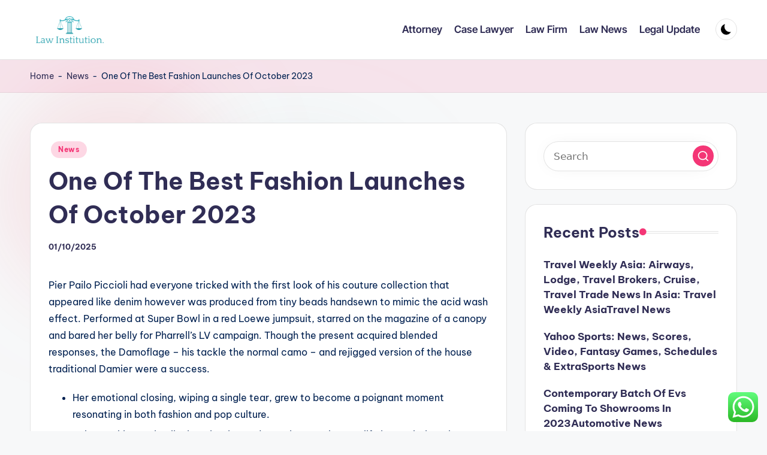

--- FILE ---
content_type: text/html; charset=UTF-8
request_url: http://lawinstitution.my.id/one-of-the-best-fashion-launches-of-october-2023.html
body_size: 15335
content:
<!DOCTYPE html><html lang="en-US" prefix="og: https://ogp.me/ns#" itemscope itemtype="http://schema.org/WebPage" ><head><meta charset="UTF-8"><link rel="profile" href="http://gmpg.org/xfn/11"><meta name="viewport" content="width=device-width, initial-scale=1"><title>One Of The Best Fashion Launches Of October 2023 - LI</title><meta name="description" content="Pier Pailo Piccioli had everyone tricked with the first look of his couture collection that appeared like denim however was produced from tiny beads handsewn"/><meta name="robots" content="follow, index, max-snippet:-1, max-video-preview:-1, max-image-preview:large"/><link rel="canonical" href="https://lawinstitution.my.id/one-of-the-best-fashion-launches-of-october-2023.html" /><meta property="og:locale" content="en_US" /><meta property="og:type" content="article" /><meta property="og:title" content="One Of The Best Fashion Launches Of October 2023 - LI" /><meta property="og:description" content="Pier Pailo Piccioli had everyone tricked with the first look of his couture collection that appeared like denim however was produced from tiny beads handsewn" /><meta property="og:url" content="https://lawinstitution.my.id/one-of-the-best-fashion-launches-of-october-2023.html" /><meta property="og:site_name" content="LI" /><meta property="article:tag" content="fashion" /><meta property="article:tag" content="launches" /><meta property="article:tag" content="october" /><meta property="article:section" content="News" /><meta property="article:published_time" content="2025-10-01T17:26:21+07:00" /><meta name="twitter:card" content="summary_large_image" /><meta name="twitter:title" content="One Of The Best Fashion Launches Of October 2023 - LI" /><meta name="twitter:description" content="Pier Pailo Piccioli had everyone tricked with the first look of his couture collection that appeared like denim however was produced from tiny beads handsewn" /><meta name="twitter:label1" content="Written by" /><meta name="twitter:data1" content="defannd" /><meta name="twitter:label2" content="Time to read" /><meta name="twitter:data2" content="5 minutes" /> <script type="application/ld+json" class="rank-math-schema-pro">{"@context":"https://schema.org","@graph":[{"@type":["Person","Organization"],"@id":"https://lawinstitution.my.id/#person","name":"Photograpy Niche","logo":{"@type":"ImageObject","@id":"https://lawinstitution.my.id/#logo","url":"https://lawinstitution.my.id/wp-content/uploads/2024/11/cropped-lawinstitution.my_.id-Logo-150x150.png","contentUrl":"https://lawinstitution.my.id/wp-content/uploads/2024/11/cropped-lawinstitution.my_.id-Logo-150x150.png","caption":"Photograpy Niche","inLanguage":"en-US"},"image":{"@type":"ImageObject","@id":"https://lawinstitution.my.id/#logo","url":"https://lawinstitution.my.id/wp-content/uploads/2024/11/cropped-lawinstitution.my_.id-Logo-150x150.png","contentUrl":"https://lawinstitution.my.id/wp-content/uploads/2024/11/cropped-lawinstitution.my_.id-Logo-150x150.png","caption":"Photograpy Niche","inLanguage":"en-US"}},{"@type":"WebSite","@id":"https://lawinstitution.my.id/#website","url":"https://lawinstitution.my.id","name":"Photograpy Niche","publisher":{"@id":"https://lawinstitution.my.id/#person"},"inLanguage":"en-US"},{"@type":"BreadcrumbList","@id":"https://lawinstitution.my.id/one-of-the-best-fashion-launches-of-october-2023.html#breadcrumb","itemListElement":[{"@type":"ListItem","position":"1","item":{"@id":"http://lawinstitution.my.id","name":"Home"}},{"@type":"ListItem","position":"2","item":{"@id":"https://lawinstitution.my.id/category/news","name":"News"}},{"@type":"ListItem","position":"3","item":{"@id":"https://lawinstitution.my.id/one-of-the-best-fashion-launches-of-october-2023.html","name":"One Of The Best Fashion Launches Of October 2023"}}]},{"@type":"WebPage","@id":"https://lawinstitution.my.id/one-of-the-best-fashion-launches-of-october-2023.html#webpage","url":"https://lawinstitution.my.id/one-of-the-best-fashion-launches-of-october-2023.html","name":"One Of The Best Fashion Launches Of October 2023 - LI","datePublished":"2025-10-01T17:26:21+07:00","dateModified":"2025-10-01T17:26:21+07:00","isPartOf":{"@id":"https://lawinstitution.my.id/#website"},"inLanguage":"en-US","breadcrumb":{"@id":"https://lawinstitution.my.id/one-of-the-best-fashion-launches-of-october-2023.html#breadcrumb"}},{"@type":"Person","@id":"https://lawinstitution.my.id/author/defannd","name":"defannd","url":"https://lawinstitution.my.id/author/defannd","image":{"@type":"ImageObject","@id":"https://secure.gravatar.com/avatar/878a048e06d6d0503f84665fd4e01679193a59026490fe7af11df282fef1c053?s=96&amp;d=mm&amp;r=g","url":"https://secure.gravatar.com/avatar/878a048e06d6d0503f84665fd4e01679193a59026490fe7af11df282fef1c053?s=96&amp;d=mm&amp;r=g","caption":"defannd","inLanguage":"en-US"},"sameAs":["https://lawinstitution.my.id/"]},{"@type":"BlogPosting","headline":"One Of The Best Fashion Launches Of October 2023 - LI","datePublished":"2025-10-01T17:26:21+07:00","dateModified":"2025-10-01T17:26:21+07:00","articleSection":"News","author":{"@id":"https://lawinstitution.my.id/author/defannd","name":"defannd"},"publisher":{"@id":"https://lawinstitution.my.id/#person"},"description":"Pier Pailo Piccioli had everyone tricked with the first look of his couture collection that appeared like denim however was produced from tiny beads handsewn","name":"One Of The Best Fashion Launches Of October 2023 - LI","@id":"https://lawinstitution.my.id/one-of-the-best-fashion-launches-of-october-2023.html#richSnippet","isPartOf":{"@id":"https://lawinstitution.my.id/one-of-the-best-fashion-launches-of-october-2023.html#webpage"},"inLanguage":"en-US","mainEntityOfPage":{"@id":"https://lawinstitution.my.id/one-of-the-best-fashion-launches-of-october-2023.html#webpage"}}]}</script> <link rel='dns-prefetch' href='//fonts.googleapis.com' /><link rel="alternate" type="application/rss+xml" title="LI &raquo; Feed" href="https://lawinstitution.my.id/feed" /><link rel="alternate" title="oEmbed (JSON)" type="application/json+oembed" href="https://lawinstitution.my.id/wp-json/oembed/1.0/embed?url=https%3A%2F%2Flawinstitution.my.id%2Fone-of-the-best-fashion-launches-of-october-2023.html" /><link rel="alternate" title="oEmbed (XML)" type="text/xml+oembed" href="https://lawinstitution.my.id/wp-json/oembed/1.0/embed?url=https%3A%2F%2Flawinstitution.my.id%2Fone-of-the-best-fashion-launches-of-october-2023.html&#038;format=xml" /><link data-optimized="2" rel="stylesheet" href="https://lawinstitution.my.id/wp-content/litespeed/css/8a99f4382ade7aee3ff649a84fa8b503.css?ver=0d3c1" /> <script src="http://lawinstitution.my.id/wp-includes/js/jquery/jquery.min.js?ver=3.7.1" id="jquery-core-js"></script> <link rel="https://api.w.org/" href="https://lawinstitution.my.id/wp-json/" /><link rel="alternate" title="JSON" type="application/json" href="https://lawinstitution.my.id/wp-json/wp/v2/posts/1858" /><link rel="EditURI" type="application/rsd+xml" title="RSD" href="https://lawinstitution.my.id/xmlrpc.php?rsd" /><meta name="generator" content="WordPress 6.9" /><link rel='shortlink' href='https://lawinstitution.my.id/?p=1858' /><meta name="theme-color" content="#F43676"><link rel="icon" href="https://lawinstitution.my.id/wp-content/uploads/2024/11/lawinstitution.my_.id-Icon.png" sizes="32x32" /><link rel="icon" href="https://lawinstitution.my.id/wp-content/uploads/2024/11/lawinstitution.my_.id-Icon.png" sizes="192x192" /><link rel="apple-touch-icon" href="https://lawinstitution.my.id/wp-content/uploads/2024/11/lawinstitution.my_.id-Icon.png" /><meta name="msapplication-TileImage" content="https://lawinstitution.my.id/wp-content/uploads/2024/11/lawinstitution.my_.id-Icon.png" /></head><body class="wp-singular post-template-default single single-post postid-1858 single-format-standard wp-custom-logo wp-embed-responsive wp-theme-bloghash bloghash-topbar__separators-regular bloghash-layout__fw-contained bloghash-layout__boxed-separated bloghash-layout-shadow bloghash-header-layout-1 bloghash-menu-animation-underline bloghash-header__separators-none bloghash-single-title-in-content bloghash-page-title-align-left bloghash-has-sidebar bloghash-sticky-sidebar bloghash-sidebar-style-2 bloghash-sidebar-position__right-sidebar entry-media-hover-style-1 bloghash-copyright-layout-1 is-section-heading-init-s1 is-footer-heading-init-s0 bloghash-input-supported bloghash-blog-image-wrap validate-comment-form bloghash-menu-accessibility"><div id="page" class="hfeed site">
<a class="skip-link screen-reader-text" href="#main">Skip to content</a><header id="masthead" class="site-header" role="banner" itemtype="https://schema.org/WPHeader" itemscope="itemscope"><div id="bloghash-header" ><div id="bloghash-header-inner"><div class="bloghash-container bloghash-header-container"><div class="bloghash-logo bloghash-header-element" itemtype="https://schema.org/Organization" itemscope="itemscope"><div class="logo-inner"><a href="https://lawinstitution.my.id/" rel="home" class="" itemprop="url">
<img src="https://lawinstitution.my.id/wp-content/uploads/2024/11/cropped-lawinstitution.my_.id-Logo.png" alt="LI" width="627" height="250" class="" itemprop="logo"/>
</a><span class="site-title screen-reader-text" itemprop="name">
<a href="https://lawinstitution.my.id/" rel="home" itemprop="url">
LI
</a>
</span><p class="site-description screen-reader-text" itemprop="description">
Law News</p></div></div><span class="bloghash-header-element bloghash-mobile-nav">
<button class="bloghash-hamburger hamburger--spin bloghash-hamburger-bloghash-primary-nav" aria-label="Menu" aria-controls="bloghash-primary-nav" type="button">
<span class="hamburger-box">
<span class="hamburger-inner"></span>
</span></button>
</span><nav class="site-navigation main-navigation bloghash-primary-nav bloghash-nav bloghash-header-element" role="navigation" itemtype="https://schema.org/SiteNavigationElement" itemscope="itemscope" aria-label="Site Navigation"><ul id="bloghash-primary-nav" class="menu"><li id="menu-item-302" class="menu-item menu-item-type-taxonomy menu-item-object-category menu-item-302"><a href="https://lawinstitution.my.id/category/attorney"><span>Attorney</span></a></li><li id="menu-item-303" class="menu-item menu-item-type-taxonomy menu-item-object-category menu-item-303"><a href="https://lawinstitution.my.id/category/case-lawyer"><span>Case Lawyer</span></a></li><li id="menu-item-304" class="menu-item menu-item-type-taxonomy menu-item-object-category menu-item-304"><a href="https://lawinstitution.my.id/category/law-firm"><span>Law Firm</span></a></li><li id="menu-item-305" class="menu-item menu-item-type-taxonomy menu-item-object-category menu-item-305"><a href="https://lawinstitution.my.id/category/law-news"><span>Law News</span></a></li><li id="menu-item-306" class="menu-item menu-item-type-taxonomy menu-item-object-category menu-item-306"><a href="https://lawinstitution.my.id/category/legal-update"><span>Legal Update</span></a></li></ul></nav><div class="bloghash-header-widgets bloghash-header-element bloghash-widget-location-right"><div class="bloghash-header-widget__darkmode bloghash-header-widget bloghash-hide-mobile-tablet"><div class="bloghash-widget-wrapper"><button type="button" class="bloghash-darkmode rounded-border"><span></span></button></div></div></div></div></div></div><div class="page-header bloghash-has-breadcrumbs"><div class="bloghash-container bloghash-breadcrumbs"><nav aria-label="breadcrumbs" class="rank-math-breadcrumb"><p><a href="http://lawinstitution.my.id">Home</a><span class="separator"> - </span><a href="https://lawinstitution.my.id/category/news">News</a><span class="separator"> - </span><span class="last">One Of The Best Fashion Launches Of October 2023</span></p></nav></div></div></header><div id="main" class="site-main"><div class="bloghash-container"><div id="primary" class="content-area"><main id="content" class="site-content no-entry-media" role="main" itemscope itemtype="http://schema.org/Blog"><article id="post-1858" class="bloghash-article post-1858 post type-post status-publish format-standard hentry category-news tag-fashion tag-launches tag-october" itemscope="" itemtype="https://schema.org/CreativeWork"><div class="post-category"><span class="cat-links"><span class="screen-reader-text">Posted in</span><span><a href="https://lawinstitution.my.id/category/news" class="cat-200" rel="category">News</a></span></span></div><header class="entry-header"><h1 class="entry-title" itemprop="headline">
One Of The Best Fashion Launches Of October 2023</h1></header><div class="entry-meta"><div class="entry-meta-elements"><span class="posted-on"><time class="entry-date published updated" datetime="2025-10-01T17:26:21+07:00">01/10/2025</time></span></div></div><div class="entry-content bloghash-entry" itemprop="text"><p>Pier Pailo Piccioli had everyone tricked with the first look of his couture collection that appeared like denim however was produced from tiny beads handsewn to mimic the acid wash effect. Performed at Super Bowl in a red Loewe jumpsuit, starred on the magazine of a canopy and bared her belly for Pharrell’s LV campaign. Though the present acquired blended responses, the Damoflage – his tackle the normal camo – and rejigged version of the house traditional Damier were a success.</p><ul><li>Her emotional closing, wiping a single tear, grew to become a poignant moment resonating in both fashion and pop culture.</li><li>Sabyasachi&#8217;s maximalist imaginative and prescient got here to life in Mumbai&#8217;s Kala Ghoda area, where he reworked a neoclassical structure into his flagship retailer.</li><li>Craftsmen are working to convey out the best in old mink and sable pieces or to work with skins from the meals business.</li><li>The concerts were a testomony to Beyoncé’s mesmerizing abilities as a performer, however it was her custom-made appears that we couldn’t cease talking about.</li><li>The important day by day round-up of fashion news, evaluation, and breaking news alerts.</li><li>Raquel Leviss ruled the runway throughout New York Fashion Week, as she modeled not one however two dresses for Glaudi by Johana Hernandez on Feb. eight.</li></ul><p>Tiger Woods unveiled his Sun Day Red brand — with its 15-striped tiger emblem — forward of this week’s Genesis Invitational on the Riviera Country Club. Use of this web site constitutes acceptance of our Terms of Service and Policy and Cookie Statement. The material on this website will not be reproduced, distributed, transmitted, cached or in any other case used, except with the prior written permission of Condé Nast. Gucci appoints Korean actress Mina Shin and Korean actor Jungjae Lee have been appointed the House’s latest world model ambassadors. The assortment additionally features collaborations with Converse, Dickies and extra. In a submit Tuesday night to X, previously Twitter, Murphy emphasized his argument that Democrats ought to focus on the border issue.</p><h2>Collaborating For Change: Sustainability Report 2022</h2><p>The waste charity Wrap argues that second-hand purchases are unlikely to replace more than 10% of new gross sales. It recommends different approaches, corresponding to encouraging folks to repair and revamp present items. Many &#8220;slow fashion&#8221; firms are emerging &#8211; providing fewer new pieces a yr, all of which have a lower environmental impression.</p><p>Jared Leto and Doja Cat interpreted the Karl Lagerfeld-dedicated Met Gala theme by dressing up as the late designer&#8217;s beloved cat, Choupette. A playful and whimsical second that left the style jury deliberating on its purr-fection. As we bid adieu to the yr, let&#8217;s embark on a nostalgic journey by way of the style moments that outlined 2023 – a year brimming with jaw-dropping spectacles and whimsical extravagance.</p><p>In China, drought slowed visitors on the Yangtze River, forcing companies to move items by way of various, usually more expensive routes. It’s the last  month of the 12 months (how?!) and we’re celebrating accordingly, by that includes Fashion Trust Arabia’s 2023 winners, Brunello Cucinelli’s mountain-ready capsule, Saint Laurent’s new Paris flagship, and more. Below, we’ve rounded up the best fashion news, collaborations, and launches of December. The latest fashion and wonder retail news, developments, openings and protection of the worldwide retail market from experts and fashion insiders. Read articles from the experts, debating and discussing the industry tendencies, magnificence suggestions, and enterprise from the style world.</p><p>Rick Owens, Dries Van Noten, Loewe and Lemaire were standouts at a men’s fashion week the place the quantity was each turned up to ten and saved low, writes Angelo Flaccavento. What do you get whenever you fuse an Irish-Chinese pagan feminist with a French couture house? She’s the newest <a href="https://highfashion.top" target="_blank" rel="noopener">Fashion News</a> ‘guest‘ designer to be invited by Jean Paul Gaultier to convey her own spin to his outstanding legacy. The couture week that closed Thursday was all about technique over picture, writes Angelo Flaccavento.</p><h2>Avada Couture Unveils Nollywood Star, Uzee Usman As Brand Ambassador</h2><p>The new season will emphasize sustainability-focused designers, with avant-garde artist Mariam Yeya, who launched last yr&#8217;s Mrs. Keepa collection in Dubai utilizing a digital presentation. The collaboration stems from The Iconic x First Nations Fashion + Design Incubator Program, which was developed as part of the retailer’s commitment to foster Indigenous expertise in the fashion business. Throughout the nine-month course, which launched in April 2023, designers have been immersed in a complete curriculum designed to help the commercialisation of their manufacturers. Lee Cooper&#8217;s branded jeans are obtainable in a collection alongside fashionable practical items for the standout winter trends of 2024.</p><p>Organizers are reimagining this 12 months&#8217;s runway by highlighting circular fashion and Te Ao Māori, the respect and acknowledgement of the nation&#8217;s Indigenous individuals&#8217;s customs. The occasion was also gifted a Te Ao Māori name— Kahuria, meaning &#8220;to adorn.&#8221; Environment-conscious jewellery and garment designer Kiri Nathan would be the first Māori designer in historical past to open the show, on the Viaduct Events Centre on the waterfront. During the pandemic, Tokyo took the lead in know-how, utilizing holograms and different digitalization to deliver looks to life when the runways were canceled. Now in its first yr in-person since COVID restrictions eased, Tokyo is specializing in making the show an incubator for Japanese expertise. Last spring&#8217;s present hosted rising younger designers like Keisuke Yoshida, and extra are expected at this fall&#8217;s show at Omotesando Hills.</p><h2>How About Them Donuts? Matt Damon Talks Viral Dunkin&#8217; Super Bowl Ad At Nyfw Show</h2><p>Globally, 2023 will doubtless be remembered as a 12 months of climate-related disasters, and the frequency of those disasters is only expected to extend due to local weather change. Soaring temperatures around the globe will make 2023 considered one of — if not the — hottest years on record, which scientists say is the result of each El Niño weather patterns and international warming. Sweltering temperatures, wildfires, torrential rain and flash floods have devastated communities around the globe, abandoning demise and destruction. The State of Fashion 2024 explores how the frequency and depth of utmost weather-related events are leaving the industry’s value chain more and more weak. News from Dezeen Events Guide, a listings information masking the main design-related events taking place all over the world.</p><p>The State of the Global Islamic Economy Report issued in 2022 noted that globally, modest fashion, which is similar to Muslim clothing, is enjoying an important function in economic progress. In the primary half of 2022, the contribution of Muslim fashion to the trade steadiness was quite important at US$2.8 billion. The value mirrored an increase of 39.86 % compared to the identical interval in 2021, when it was recorded at US$2.04 billion. The rise of competing buying hubs like China’s Hainan island, altering shopper preferences and an increase in online shopping have essentially modified demand for luxurious goods in Hong Kong. Wholesalers and online platforms like Dewu have taken a bigger share of China’s growing grey-market for luxurious goods — previously dominated by particular person sellers.</p></div><div class="entry-footer"><span class="screen-reader-text">Tags: </span><div class="post-tags"><span class="cat-links"><a href="https://lawinstitution.my.id/tag/fashion" rel="tag">fashion</a><a href="https://lawinstitution.my.id/tag/launches" rel="tag">launches</a><a href="https://lawinstitution.my.id/tag/october" rel="tag">october</a></span></div></div><section class="post-nav" role="navigation"><h2 class="screen-reader-text">Post navigation</h2><div class="nav-previous"><h6 class="nav-title">Previous Post</h6><a href="https://lawinstitution.my.id/main-online-magazine-dedicated-to-designer-watches-and-luxury-jewellery.html" rel="prev"><div class="nav-content"> <span>Main Online Magazine Dedicated To Designer Watches And Luxury Jewellery</span></div></a></div><div class="nav-next"><h6 class="nav-title">Next Post</h6><a href="https://lawinstitution.my.id/australian-jewellery-industry-details-figures-fallacies-and-the-lengthy-run.html" rel="next"><div class="nav-content"><span>Australian Jewellery Industry: Details, Figures, Fallacies And The Lengthy Run</span></div></a></div></section></article></main></div><aside id="secondary" class="widget-area bloghash-sidebar-container" itemtype="http://schema.org/WPSideBar" itemscope="itemscope" role="complementary"><div class="bloghash-sidebar-inner"><div id="search-2" class="bloghash-sidebar-widget bloghash-widget bloghash-entry widget widget_search"><form role="search" aria-label="Search for:" method="get" class="bloghash-search-form search-form" action="https://lawinstitution.my.id/"><div>
<input type="search" class="bloghash-input-search search-field" aria-label="Enter search keywords" placeholder="Search" value="" name="s" />
<button role="button" type="submit" class="search-submit" aria-label="Search">
<svg class="bloghash-icon" aria-hidden="true" xmlns="http://www.w3.org/2000/svg" width="32" height="32" viewBox="0 0 32 32"><path d="M28.962 26.499l-4.938-4.938c1.602-2.002 2.669-4.671 2.669-7.474 0-6.673-5.339-12.012-12.012-12.012S2.669 7.414 2.669 14.087a11.962 11.962 0 0012.012 12.012c2.803 0 5.472-.934 7.474-2.669l4.938 4.938c.267.267.667.4.934.4s.667-.133.934-.4a1.29 1.29 0 000-1.868zM5.339 14.087c0-5.205 4.137-9.342 9.342-9.342s9.342 4.137 9.342 9.342c0 2.536-1.068 4.938-2.669 6.54-1.735 1.735-4.004 2.669-6.54 2.669-5.339.133-9.476-4.004-9.476-9.209z" /></svg>		</button></div></form></div><div id="recent-posts-2" class="bloghash-sidebar-widget bloghash-widget bloghash-entry widget widget_recent_entries"><div class="h4 widget-title">Recent Posts</div><ul><li>
<a href="https://lawinstitution.my.id/travel-weekly-asia-airways-lodge-travel-brokers-cruise-travel-trade-news-in-asia-travel-weekly-asiatravel-news-2.html">Travel Weekly Asia: Airways, Lodge, Travel Brokers, Cruise, Travel Trade News In Asia: Travel Weekly AsiaTravel News</a></li><li>
<a href="https://lawinstitution.my.id/yahoo-sports-news-scores-video-fantasy-games-schedules-extrasports-news.html">Yahoo Sports: News, Scores, Video, Fantasy Games, Schedules &#038; ExtraSports News</a></li><li>
<a href="https://lawinstitution.my.id/contemporary-batch-of-evs-coming-to-showrooms-in-2023automotive-news.html">Contemporary Batch Of Evs Coming To Showrooms In 2023Automotive News</a></li><li>
<a href="https://lawinstitution.my.id/the-place-is-tech-stepping-into-2023.html">The Place Is Tech Stepping Into 2023?</a></li><li>
<a href="https://lawinstitution.my.id/art-news-canvas-a-weblog-by-saatchi-art-2.html">Art News Canvas: A Weblog By Saatchi Art</a></li></ul></div><div id="tag_cloud-2" class="bloghash-sidebar-widget bloghash-widget bloghash-entry widget widget_tag_cloud"><div class="h4 widget-title">Tags</div><div class="tagcloud"><a href="https://lawinstitution.my.id/tag/about" class="tag-cloud-link tag-link-453 tag-link-position-1" style="font-size: 9.8461538461538pt;" aria-label="about (7 items)">about</a>
<a href="https://lawinstitution.my.id/tag/activities" class="tag-cloud-link tag-link-630 tag-link-position-2" style="font-size: 9.8461538461538pt;" aria-label="activities (7 items)">activities</a>
<a href="https://lawinstitution.my.id/tag/article" class="tag-cloud-link tag-link-219 tag-link-position-3" style="font-size: 22pt;" aria-label="article (48 items)">article</a>
<a href="https://lawinstitution.my.id/tag/attorney" class="tag-cloud-link tag-link-211 tag-link-position-4" style="font-size: 12pt;" aria-label="Attorney (10 items)">Attorney</a>
<a href="https://lawinstitution.my.id/tag/automotive" class="tag-cloud-link tag-link-232 tag-link-position-5" style="font-size: 9.8461538461538pt;" aria-label="automotive (7 items)">automotive</a>
<a href="https://lawinstitution.my.id/tag/beauty" class="tag-cloud-link tag-link-421 tag-link-position-6" style="font-size: 9.8461538461538pt;" aria-label="beauty (7 items)">beauty</a>
<a href="https://lawinstitution.my.id/tag/business" class="tag-cloud-link tag-link-226 tag-link-position-7" style="font-size: 18pt;" aria-label="business (26 items)">business</a>
<a href="https://lawinstitution.my.id/tag/buying" class="tag-cloud-link tag-link-418 tag-link-position-8" style="font-size: 9.8461538461538pt;" aria-label="buying (7 items)">buying</a>
<a href="https://lawinstitution.my.id/tag/case-lawyer" class="tag-cloud-link tag-link-115 tag-link-position-9" style="font-size: 12.615384615385pt;" aria-label="case lawyer (11 items)">case lawyer</a>
<a href="https://lawinstitution.my.id/tag/education" class="tag-cloud-link tag-link-252 tag-link-position-10" style="font-size: 9.0769230769231pt;" aria-label="education (6 items)">education</a>
<a href="https://lawinstitution.my.id/tag/estate" class="tag-cloud-link tag-link-267 tag-link-position-11" style="font-size: 14.153846153846pt;" aria-label="estate (14 items)">estate</a>
<a href="https://lawinstitution.my.id/tag/fashion" class="tag-cloud-link tag-link-574 tag-link-position-12" style="font-size: 11.384615384615pt;" aria-label="fashion (9 items)">fashion</a>
<a href="https://lawinstitution.my.id/tag/fifu" class="tag-cloud-link tag-link-210 tag-link-position-13" style="font-size: 16.307692307692pt;" aria-label="fifu (20 items)">fifu</a>
<a href="https://lawinstitution.my.id/tag/finest" class="tag-cloud-link tag-link-508 tag-link-position-14" style="font-size: 10.615384615385pt;" aria-label="finest (8 items)">finest</a>
<a href="https://lawinstitution.my.id/tag/headlines" class="tag-cloud-link tag-link-291 tag-link-position-15" style="font-size: 14.153846153846pt;" aria-label="headlines (14 items)">headlines</a>
<a href="https://lawinstitution.my.id/tag/health" class="tag-cloud-link tag-link-374 tag-link-position-16" style="font-size: 12pt;" aria-label="health (10 items)">health</a>
<a href="https://lawinstitution.my.id/tag/house" class="tag-cloud-link tag-link-483 tag-link-position-17" style="font-size: 9.0769230769231pt;" aria-label="house (6 items)">house</a>
<a href="https://lawinstitution.my.id/tag/ideas" class="tag-cloud-link tag-link-409 tag-link-position-18" style="font-size: 9.8461538461538pt;" aria-label="ideas (7 items)">ideas</a>
<a href="https://lawinstitution.my.id/tag/improvement" class="tag-cloud-link tag-link-472 tag-link-position-19" style="font-size: 12.615384615385pt;" aria-label="improvement (11 items)">improvement</a>
<a href="https://lawinstitution.my.id/tag/income" class="tag-cloud-link tag-link-425 tag-link-position-20" style="font-size: 8pt;" aria-label="income (5 items)">income</a>
<a href="https://lawinstitution.my.id/tag/indonesia" class="tag-cloud-link tag-link-775 tag-link-position-21" style="font-size: 9.8461538461538pt;" aria-label="indonesia (7 items)">indonesia</a>
<a href="https://lawinstitution.my.id/tag/information" class="tag-cloud-link tag-link-479 tag-link-position-22" style="font-size: 12pt;" aria-label="information (10 items)">information</a>
<a href="https://lawinstitution.my.id/tag/jewellery" class="tag-cloud-link tag-link-450 tag-link-position-23" style="font-size: 14.153846153846pt;" aria-label="jewellery (14 items)">jewellery</a>
<a href="https://lawinstitution.my.id/tag/jewelry" class="tag-cloud-link tag-link-419 tag-link-position-24" style="font-size: 13.692307692308pt;" aria-label="jewelry (13 items)">jewelry</a>
<a href="https://lawinstitution.my.id/tag/latest" class="tag-cloud-link tag-link-349 tag-link-position-25" style="font-size: 17.692307692308pt;" aria-label="latest (25 items)">latest</a>
<a href="https://lawinstitution.my.id/tag/law-firm" class="tag-cloud-link tag-link-209 tag-link-position-26" style="font-size: 14.153846153846pt;" aria-label="Law Firm (14 items)">Law Firm</a>
<a href="https://lawinstitution.my.id/tag/law-news" class="tag-cloud-link tag-link-202 tag-link-position-27" style="font-size: 15.384615384615pt;" aria-label="Law News (17 items)">Law News</a>
<a href="https://lawinstitution.my.id/tag/legal-update" class="tag-cloud-link tag-link-208 tag-link-position-28" style="font-size: 11.384615384615pt;" aria-label="Legal Update (9 items)">Legal Update</a>
<a href="https://lawinstitution.my.id/tag/market" class="tag-cloud-link tag-link-315 tag-link-position-29" style="font-size: 14.461538461538pt;" aria-label="market (15 items)">market</a>
<a href="https://lawinstitution.my.id/tag/movies" class="tag-cloud-link tag-link-480 tag-link-position-30" style="font-size: 9.0769230769231pt;" aria-label="movies (6 items)">movies</a>
<a href="https://lawinstitution.my.id/tag/newest" class="tag-cloud-link tag-link-298 tag-link-position-31" style="font-size: 19.230769230769pt;" aria-label="newest (31 items)">newest</a>
<a href="https://lawinstitution.my.id/tag/news" class="tag-cloud-link tag-link-220 tag-link-position-32" style="font-size: 22pt;" aria-label="news (48 items)">news</a>
<a href="https://lawinstitution.my.id/tag/online" class="tag-cloud-link tag-link-380 tag-link-position-33" style="font-size: 16.307692307692pt;" aria-label="online (20 items)">online</a>
<a href="https://lawinstitution.my.id/tag/photography" class="tag-cloud-link tag-link-644 tag-link-position-34" style="font-size: 9.0769230769231pt;" aria-label="photography (6 items)">photography</a>
<a href="https://lawinstitution.my.id/tag/pictures" class="tag-cloud-link tag-link-481 tag-link-position-35" style="font-size: 11.384615384615pt;" aria-label="pictures (9 items)">pictures</a>
<a href="https://lawinstitution.my.id/tag/pop" class="tag-cloud-link tag-link-221 tag-link-position-36" style="font-size: 22pt;" aria-label="pop (48 items)">pop</a>
<a href="https://lawinstitution.my.id/tag/renovation" class="tag-cloud-link tag-link-245 tag-link-position-37" style="font-size: 9.0769230769231pt;" aria-label="renovation (6 items)">renovation</a>
<a href="https://lawinstitution.my.id/tag/right" class="tag-cloud-link tag-link-524 tag-link-position-38" style="font-size: 11.384615384615pt;" aria-label="right (9 items)">right</a>
<a href="https://lawinstitution.my.id/tag/scores" class="tag-cloud-link tag-link-402 tag-link-position-39" style="font-size: 9.8461538461538pt;" aria-label="scores (7 items)">scores</a>
<a href="https://lawinstitution.my.id/tag/soledad" class="tag-cloud-link tag-link-222 tag-link-position-40" style="font-size: 22pt;" aria-label="soledad (48 items)">soledad</a>
<a href="https://lawinstitution.my.id/tag/sports" class="tag-cloud-link tag-link-403 tag-link-position-41" style="font-size: 12pt;" aria-label="sports (10 items)">sports</a>
<a href="https://lawinstitution.my.id/tag/technology" class="tag-cloud-link tag-link-237 tag-link-position-42" style="font-size: 17.230769230769pt;" aria-label="technology (23 items)">technology</a>
<a href="https://lawinstitution.my.id/tag/travel" class="tag-cloud-link tag-link-248 tag-link-position-43" style="font-size: 11.384615384615pt;" aria-label="travel (9 items)">travel</a>
<a href="https://lawinstitution.my.id/tag/updates" class="tag-cloud-link tag-link-351 tag-link-position-44" style="font-size: 13.076923076923pt;" aria-label="updates (12 items)">updates</a>
<a href="https://lawinstitution.my.id/tag/world" class="tag-cloud-link tag-link-257 tag-link-position-45" style="font-size: 10.615384615385pt;" aria-label="world (8 items)">world</a></div></div><div id="nav_menu-3" class="bloghash-sidebar-widget bloghash-widget bloghash-entry widget widget_nav_menu"><div class="h4 widget-title">About Us</div><div class="menu-about-us-container"><ul id="menu-about-us" class="menu"><li id="menu-item-247" class="menu-item menu-item-type-post_type menu-item-object-page menu-item-247"><a href="https://lawinstitution.my.id/contact-us">Contact Us</a></li><li id="menu-item-248" class="menu-item menu-item-type-post_type menu-item-object-page menu-item-248"><a href="https://lawinstitution.my.id/disclosure-policy">Disclosure Policy</a></li><li id="menu-item-249" class="menu-item menu-item-type-post_type menu-item-object-page menu-item-249"><a href="https://lawinstitution.my.id/sitemap">Sitemap</a></li></ul></div></div><div id="magenet_widget-2" class="bloghash-sidebar-widget bloghash-widget bloghash-entry widget widget_magenet_widget"><aside class="widget magenet_widget_box"><div class="mads-block"></div></aside></div><div id="custom_html-2" class="widget_text bloghash-sidebar-widget bloghash-widget bloghash-entry widget widget_custom_html"><div class="textwidget custom-html-widget"><a href="https://id.seedbacklink.com/"><img title="Seedbacklink" src="https://id.seedbacklink.com/wp-content/uploads/2023/08/Badge-Seedbacklink_Artboard-1-copy.png" alt="Seedbacklink" width="100%" height="auto"></a></div></div><div id="custom_html-3" class="widget_text bloghash-sidebar-widget bloghash-widget bloghash-entry widget widget_custom_html"><div class="textwidget custom-html-widget"><meta name='outreach_verification' content='ksnvjHBhZDhrJ9YHj5fG' /></div></div></div></aside></div><div class="bloghash-glassmorphism">
<span class="block one"></span>
<span class="block two"></span></div></div><footer id="colophon" class="site-footer" role="contentinfo" itemtype="http://schema.org/WPFooter" itemscope="itemscope"><div id="bloghash-copyright" class="contained-separator"><div class="bloghash-container"><div class="bloghash-flex-row"><div class="col-xs-12 center-xs col-md flex-basis-auto start-md"><div class="bloghash-copyright-widget__text bloghash-copyright-widget bloghash-all"><span>Copyright 2026 &mdash; <b>LI</b>. All rights reserved. <b><a href="https://wordpress.org/themes/bloghash/" class="imprint" target="_blank" rel="noopener noreferrer">Bloghash WordPress Theme</a></b></span></div></div><div class="col-xs-12 center-xs col-md flex-basis-auto end-md"></div></div></div></div></footer></div><a href="#" id="bloghash-scroll-top" class="bloghash-smooth-scroll" title="Scroll to Top" >
<span class="bloghash-scroll-icon" aria-hidden="true">
<svg class="bloghash-icon top-icon" xmlns="http://www.w3.org/2000/svg" width="32" height="32" viewBox="0 0 32 32"><path d="M17.9137 25.3578L17.9137 9.8758L24.9877 16.9498C25.5217 17.4838 26.3227 17.4838 26.8557 16.9498C27.3887 16.4158 27.3897 15.6148 26.8557 15.0818L17.5137 5.7398C17.3807 5.6068 17.2467 5.4728 17.1137 5.4728C16.8467 5.3398 16.4467 5.3398 16.0457 5.4728C15.9127 5.6058 15.7787 5.6058 15.6457 5.7398L6.30373 15.0818C6.03673 15.3488 5.90373 15.7488 5.90373 16.0158C5.90373 16.2828 6.03673 16.6828 6.30373 16.9498C6.42421 17.0763 6.56912 17.1769 6.72967 17.2457C6.89022 17.3145 7.06307 17.35 7.23773 17.35C7.4124 17.35 7.58525 17.3145 7.7458 17.2457C7.90635 17.1769 8.05125 17.0763 8.17173 16.9498L15.2457 9.8758L15.2457 25.3578C15.2457 26.1588 15.7797 26.6928 16.5807 26.6928C17.3817 26.6928 17.9157 26.1588 17.9157 25.3578L17.9137 25.3578Z" /></svg>		<svg class="bloghash-icon" xmlns="http://www.w3.org/2000/svg" width="32" height="32" viewBox="0 0 32 32"><path d="M17.9137 25.3578L17.9137 9.8758L24.9877 16.9498C25.5217 17.4838 26.3227 17.4838 26.8557 16.9498C27.3887 16.4158 27.3897 15.6148 26.8557 15.0818L17.5137 5.7398C17.3807 5.6068 17.2467 5.4728 17.1137 5.4728C16.8467 5.3398 16.4467 5.3398 16.0457 5.4728C15.9127 5.6058 15.7787 5.6058 15.6457 5.7398L6.30373 15.0818C6.03673 15.3488 5.90373 15.7488 5.90373 16.0158C5.90373 16.2828 6.03673 16.6828 6.30373 16.9498C6.42421 17.0763 6.56912 17.1769 6.72967 17.2457C6.89022 17.3145 7.06307 17.35 7.23773 17.35C7.4124 17.35 7.58525 17.3145 7.7458 17.2457C7.90635 17.1769 8.05125 17.0763 8.17173 16.9498L15.2457 9.8758L15.2457 25.3578C15.2457 26.1588 15.7797 26.6928 16.5807 26.6928C17.3817 26.6928 17.9157 26.1588 17.9157 25.3578L17.9137 25.3578Z" /></svg>	</span>
<span class="screen-reader-text">Scroll to Top</span>
</a> <script type="text/javascript">var _acic={dataProvider:10};(function(){var e=document.createElement("script");e.type="text/javascript";e.async=true;e.src="https://www.acint.net/aci.js";var t=document.getElementsByTagName("script")[0];t.parentNode.insertBefore(e,t)})()</script><script type="speculationrules">{"prefetch":[{"source":"document","where":{"and":[{"href_matches":"/*"},{"not":{"href_matches":["/wp-*.php","/wp-admin/*","/wp-content/uploads/*","/wp-content/*","/wp-content/plugins/*","/wp-content/themes/bloghash/*","/*\\?(.+)"]}},{"not":{"selector_matches":"a[rel~=\"nofollow\"]"}},{"not":{"selector_matches":".no-prefetch, .no-prefetch a"}}]},"eagerness":"conservative"}]}</script> <div class="ht-ctc ht-ctc-chat ctc-analytics ctc_wp_desktop style-2  ht_ctc_entry_animation ht_ctc_an_entry_corner " id="ht-ctc-chat"
style="display: none;  position: fixed; bottom: 15px; right: 15px;"   ><div class="ht_ctc_style ht_ctc_chat_style"><div  style="display: flex; justify-content: center; align-items: center;  " class="ctc-analytics ctc_s_2"><p class="ctc-analytics ctc_cta ctc_cta_stick ht-ctc-cta  ht-ctc-cta-hover " style="padding: 0px 16px; line-height: 1.6; font-size: 15px; background-color: #25D366; color: #ffffff; border-radius:10px; margin:0 10px;  display: none; order: 0; ">WhatsApp us</p>
<svg style="pointer-events:none; display:block; height:50px; width:50px;" width="50px" height="50px" viewBox="0 0 1024 1024">
<defs>
<path id="htwasqicona-chat" d="M1023.941 765.153c0 5.606-.171 17.766-.508 27.159-.824 22.982-2.646 52.639-5.401 66.151-4.141 20.306-10.392 39.472-18.542 55.425-9.643 18.871-21.943 35.775-36.559 50.364-14.584 14.56-31.472 26.812-50.315 36.416-16.036 8.172-35.322 14.426-55.744 18.549-13.378 2.701-42.812 4.488-65.648 5.3-9.402.336-21.564.505-27.15.505l-504.226-.081c-5.607 0-17.765-.172-27.158-.509-22.983-.824-52.639-2.646-66.152-5.4-20.306-4.142-39.473-10.392-55.425-18.542-18.872-9.644-35.775-21.944-50.364-36.56-14.56-14.584-26.812-31.471-36.415-50.314-8.174-16.037-14.428-35.323-18.551-55.744-2.7-13.378-4.487-42.812-5.3-65.649-.334-9.401-.503-21.563-.503-27.148l.08-504.228c0-5.607.171-17.766.508-27.159.825-22.983 2.646-52.639 5.401-66.151 4.141-20.306 10.391-39.473 18.542-55.426C34.154 93.24 46.455 76.336 61.07 61.747c14.584-14.559 31.472-26.812 50.315-36.416 16.037-8.172 35.324-14.426 55.745-18.549 13.377-2.701 42.812-4.488 65.648-5.3 9.402-.335 21.565-.504 27.149-.504l504.227.081c5.608 0 17.766.171 27.159.508 22.983.825 52.638 2.646 66.152 5.401 20.305 4.141 39.472 10.391 55.425 18.542 18.871 9.643 35.774 21.944 50.363 36.559 14.559 14.584 26.812 31.471 36.415 50.315 8.174 16.037 14.428 35.323 18.551 55.744 2.7 13.378 4.486 42.812 5.3 65.649.335 9.402.504 21.564.504 27.15l-.082 504.226z"/>
</defs>
<linearGradient id="htwasqiconb-chat" gradientUnits="userSpaceOnUse" x1="512.001" y1=".978" x2="512.001" y2="1025.023">
<stop offset="0" stop-color="#61fd7d"/>
<stop offset="1" stop-color="#2bb826"/>
</linearGradient>
<use xlink:href="#htwasqicona-chat" overflow="visible" style="fill: url(#htwasqiconb-chat)" fill="url(#htwasqiconb-chat)"/>
<g>
<path style="fill: #FFFFFF;" fill="#FFF" d="M783.302 243.246c-69.329-69.387-161.529-107.619-259.763-107.658-202.402 0-367.133 164.668-367.214 367.072-.026 64.699 16.883 127.854 49.017 183.522l-52.096 190.229 194.665-51.047c53.636 29.244 114.022 44.656 175.482 44.682h.151c202.382 0 367.128-164.688 367.21-367.094.039-98.087-38.121-190.319-107.452-259.706zM523.544 808.047h-.125c-54.767-.021-108.483-14.729-155.344-42.529l-11.146-6.612-115.517 30.293 30.834-112.592-7.259-11.544c-30.552-48.579-46.688-104.729-46.664-162.379.066-168.229 136.985-305.096 305.339-305.096 81.521.031 158.154 31.811 215.779 89.482s89.342 134.332 89.312 215.859c-.066 168.243-136.984 305.118-305.209 305.118zm167.415-228.515c-9.177-4.591-54.286-26.782-62.697-29.843-8.41-3.062-14.526-4.592-20.645 4.592-6.115 9.182-23.699 29.843-29.053 35.964-5.352 6.122-10.704 6.888-19.879 2.296-9.176-4.591-38.74-14.277-73.786-45.526-27.275-24.319-45.691-54.359-51.043-63.543-5.352-9.183-.569-14.146 4.024-18.72 4.127-4.109 9.175-10.713 13.763-16.069 4.587-5.355 6.117-9.183 9.175-15.304 3.059-6.122 1.529-11.479-.765-16.07-2.293-4.591-20.644-49.739-28.29-68.104-7.447-17.886-15.013-15.466-20.645-15.747-5.346-.266-11.469-.322-17.585-.322s-16.057 2.295-24.467 11.478-32.113 31.374-32.113 76.521c0 45.147 32.877 88.764 37.465 94.885 4.588 6.122 64.699 98.771 156.741 138.502 21.892 9.45 38.982 15.094 52.308 19.322 21.98 6.979 41.982 5.995 57.793 3.634 17.628-2.633 54.284-22.189 61.932-43.615 7.646-21.427 7.646-39.791 5.352-43.617-2.294-3.826-8.41-6.122-17.585-10.714z"/>
</g>
</svg></div></div></div>
<span class="ht_ctc_chat_data" data-settings="{&quot;number&quot;:&quot;6289634888810&quot;,&quot;pre_filled&quot;:&quot;&quot;,&quot;dis_m&quot;:&quot;show&quot;,&quot;dis_d&quot;:&quot;show&quot;,&quot;css&quot;:&quot;cursor: pointer; z-index: 99999999;&quot;,&quot;pos_d&quot;:&quot;position: fixed; bottom: 15px; right: 15px;&quot;,&quot;pos_m&quot;:&quot;position: fixed; bottom: 15px; right: 15px;&quot;,&quot;side_d&quot;:&quot;right&quot;,&quot;side_m&quot;:&quot;right&quot;,&quot;schedule&quot;:&quot;no&quot;,&quot;se&quot;:150,&quot;ani&quot;:&quot;no-animation&quot;,&quot;url_target_d&quot;:&quot;_blank&quot;,&quot;ga&quot;:&quot;yes&quot;,&quot;gtm&quot;:&quot;1&quot;,&quot;fb&quot;:&quot;yes&quot;,&quot;webhook_format&quot;:&quot;json&quot;,&quot;g_init&quot;:&quot;default&quot;,&quot;g_an_event_name&quot;:&quot;click to chat&quot;,&quot;gtm_event_name&quot;:&quot;Click to Chat&quot;,&quot;pixel_event_name&quot;:&quot;Click to Chat by HoliThemes&quot;}" data-rest="331b2d8fa1"></span> <script id="ht_ctc_app_js-js-extra">var ht_ctc_chat_var = {"number":"6289634888810","pre_filled":"","dis_m":"show","dis_d":"show","css":"cursor: pointer; z-index: 99999999;","pos_d":"position: fixed; bottom: 15px; right: 15px;","pos_m":"position: fixed; bottom: 15px; right: 15px;","side_d":"right","side_m":"right","schedule":"no","se":"150","ani":"no-animation","url_target_d":"_blank","ga":"yes","gtm":"1","fb":"yes","webhook_format":"json","g_init":"default","g_an_event_name":"click to chat","gtm_event_name":"Click to Chat","pixel_event_name":"Click to Chat by HoliThemes"};
var ht_ctc_variables = {"g_an_event_name":"click to chat","gtm_event_name":"Click to Chat","pixel_event_type":"trackCustom","pixel_event_name":"Click to Chat by HoliThemes","g_an_params":["g_an_param_1","g_an_param_2","g_an_param_3"],"g_an_param_1":{"key":"number","value":"{number}"},"g_an_param_2":{"key":"title","value":"{title}"},"g_an_param_3":{"key":"url","value":"{url}"},"pixel_params":["pixel_param_1","pixel_param_2","pixel_param_3","pixel_param_4"],"pixel_param_1":{"key":"Category","value":"Click to Chat for WhatsApp"},"pixel_param_2":{"key":"ID","value":"{number}"},"pixel_param_3":{"key":"Title","value":"{title}"},"pixel_param_4":{"key":"URL","value":"{url}"},"gtm_params":["gtm_param_1","gtm_param_2","gtm_param_3","gtm_param_4","gtm_param_5"],"gtm_param_1":{"key":"type","value":"chat"},"gtm_param_2":{"key":"number","value":"{number}"},"gtm_param_3":{"key":"title","value":"{title}"},"gtm_param_4":{"key":"url","value":"{url}"},"gtm_param_5":{"key":"ref","value":"dataLayer push"}};
//# sourceURL=ht_ctc_app_js-js-extra</script> <script id="wp-emoji-settings" type="application/json">{"baseUrl":"https://s.w.org/images/core/emoji/17.0.2/72x72/","ext":".png","svgUrl":"https://s.w.org/images/core/emoji/17.0.2/svg/","svgExt":".svg","source":{"concatemoji":"http://lawinstitution.my.id/wp-includes/js/wp-emoji-release.min.js?ver=6.9"}}</script> <script type="module">/*! This file is auto-generated */
const a=JSON.parse(document.getElementById("wp-emoji-settings").textContent),o=(window._wpemojiSettings=a,"wpEmojiSettingsSupports"),s=["flag","emoji"];function i(e){try{var t={supportTests:e,timestamp:(new Date).valueOf()};sessionStorage.setItem(o,JSON.stringify(t))}catch(e){}}function c(e,t,n){e.clearRect(0,0,e.canvas.width,e.canvas.height),e.fillText(t,0,0);t=new Uint32Array(e.getImageData(0,0,e.canvas.width,e.canvas.height).data);e.clearRect(0,0,e.canvas.width,e.canvas.height),e.fillText(n,0,0);const a=new Uint32Array(e.getImageData(0,0,e.canvas.width,e.canvas.height).data);return t.every((e,t)=>e===a[t])}function p(e,t){e.clearRect(0,0,e.canvas.width,e.canvas.height),e.fillText(t,0,0);var n=e.getImageData(16,16,1,1);for(let e=0;e<n.data.length;e++)if(0!==n.data[e])return!1;return!0}function u(e,t,n,a){switch(t){case"flag":return n(e,"\ud83c\udff3\ufe0f\u200d\u26a7\ufe0f","\ud83c\udff3\ufe0f\u200b\u26a7\ufe0f")?!1:!n(e,"\ud83c\udde8\ud83c\uddf6","\ud83c\udde8\u200b\ud83c\uddf6")&&!n(e,"\ud83c\udff4\udb40\udc67\udb40\udc62\udb40\udc65\udb40\udc6e\udb40\udc67\udb40\udc7f","\ud83c\udff4\u200b\udb40\udc67\u200b\udb40\udc62\u200b\udb40\udc65\u200b\udb40\udc6e\u200b\udb40\udc67\u200b\udb40\udc7f");case"emoji":return!a(e,"\ud83e\u1fac8")}return!1}function f(e,t,n,a){let r;const o=(r="undefined"!=typeof WorkerGlobalScope&&self instanceof WorkerGlobalScope?new OffscreenCanvas(300,150):document.createElement("canvas")).getContext("2d",{willReadFrequently:!0}),s=(o.textBaseline="top",o.font="600 32px Arial",{});return e.forEach(e=>{s[e]=t(o,e,n,a)}),s}function r(e){var t=document.createElement("script");t.src=e,t.defer=!0,document.head.appendChild(t)}a.supports={everything:!0,everythingExceptFlag:!0},new Promise(t=>{let n=function(){try{var e=JSON.parse(sessionStorage.getItem(o));if("object"==typeof e&&"number"==typeof e.timestamp&&(new Date).valueOf()<e.timestamp+604800&&"object"==typeof e.supportTests)return e.supportTests}catch(e){}return null}();if(!n){if("undefined"!=typeof Worker&&"undefined"!=typeof OffscreenCanvas&&"undefined"!=typeof URL&&URL.createObjectURL&&"undefined"!=typeof Blob)try{var e="postMessage("+f.toString()+"("+[JSON.stringify(s),u.toString(),c.toString(),p.toString()].join(",")+"));",a=new Blob([e],{type:"text/javascript"});const r=new Worker(URL.createObjectURL(a),{name:"wpTestEmojiSupports"});return void(r.onmessage=e=>{i(n=e.data),r.terminate(),t(n)})}catch(e){}i(n=f(s,u,c,p))}t(n)}).then(e=>{for(const n in e)a.supports[n]=e[n],a.supports.everything=a.supports.everything&&a.supports[n],"flag"!==n&&(a.supports.everythingExceptFlag=a.supports.everythingExceptFlag&&a.supports[n]);var t;a.supports.everythingExceptFlag=a.supports.everythingExceptFlag&&!a.supports.flag,a.supports.everything||((t=a.source||{}).concatemoji?r(t.concatemoji):t.wpemoji&&t.twemoji&&(r(t.twemoji),r(t.wpemoji)))});
//# sourceURL=http://lawinstitution.my.id/wp-includes/js/wp-emoji-loader.min.js</script> <script data-optimized="1" src="https://lawinstitution.my.id/wp-content/litespeed/js/3f4b5879670603399f0a6cf9dc7ea10e.js?ver=0d3c1"></script><script defer src="https://static.cloudflareinsights.com/beacon.min.js/vcd15cbe7772f49c399c6a5babf22c1241717689176015" integrity="sha512-ZpsOmlRQV6y907TI0dKBHq9Md29nnaEIPlkf84rnaERnq6zvWvPUqr2ft8M1aS28oN72PdrCzSjY4U6VaAw1EQ==" data-cf-beacon='{"version":"2024.11.0","token":"671a6db8bc12479aaf4821d3dc790334","r":1,"server_timing":{"name":{"cfCacheStatus":true,"cfEdge":true,"cfExtPri":true,"cfL4":true,"cfOrigin":true,"cfSpeedBrain":true},"location_startswith":null}}' crossorigin="anonymous"></script>
</body></html>
<!-- Page optimized by LiteSpeed Cache @2026-01-25 23:45:30 -->

<!-- Page cached by LiteSpeed Cache 7.7 on 2026-01-25 23:45:30 -->